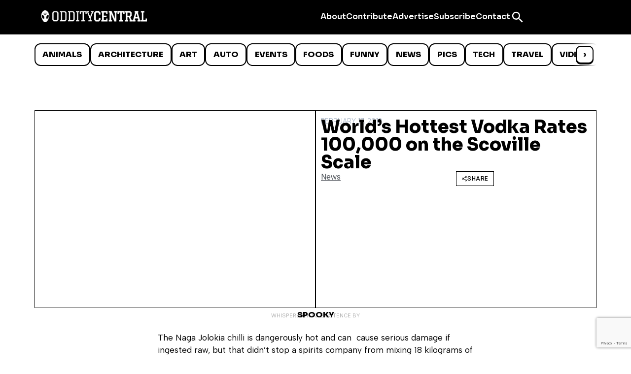

--- FILE ---
content_type: text/html; charset=utf-8
request_url: https://www.google.com/recaptcha/api2/anchor?ar=1&k=6LcBAOgoAAAAABDCEwPr8k6L_LiigBtaWlj6gVUd&co=aHR0cHM6Ly93d3cub2RkaXR5Y2VudHJhbC5jb206NDQz&hl=en&v=PoyoqOPhxBO7pBk68S4YbpHZ&size=invisible&anchor-ms=20000&execute-ms=30000&cb=kxb9y6cks9ej
body_size: 48734
content:
<!DOCTYPE HTML><html dir="ltr" lang="en"><head><meta http-equiv="Content-Type" content="text/html; charset=UTF-8">
<meta http-equiv="X-UA-Compatible" content="IE=edge">
<title>reCAPTCHA</title>
<style type="text/css">
/* cyrillic-ext */
@font-face {
  font-family: 'Roboto';
  font-style: normal;
  font-weight: 400;
  font-stretch: 100%;
  src: url(//fonts.gstatic.com/s/roboto/v48/KFO7CnqEu92Fr1ME7kSn66aGLdTylUAMa3GUBHMdazTgWw.woff2) format('woff2');
  unicode-range: U+0460-052F, U+1C80-1C8A, U+20B4, U+2DE0-2DFF, U+A640-A69F, U+FE2E-FE2F;
}
/* cyrillic */
@font-face {
  font-family: 'Roboto';
  font-style: normal;
  font-weight: 400;
  font-stretch: 100%;
  src: url(//fonts.gstatic.com/s/roboto/v48/KFO7CnqEu92Fr1ME7kSn66aGLdTylUAMa3iUBHMdazTgWw.woff2) format('woff2');
  unicode-range: U+0301, U+0400-045F, U+0490-0491, U+04B0-04B1, U+2116;
}
/* greek-ext */
@font-face {
  font-family: 'Roboto';
  font-style: normal;
  font-weight: 400;
  font-stretch: 100%;
  src: url(//fonts.gstatic.com/s/roboto/v48/KFO7CnqEu92Fr1ME7kSn66aGLdTylUAMa3CUBHMdazTgWw.woff2) format('woff2');
  unicode-range: U+1F00-1FFF;
}
/* greek */
@font-face {
  font-family: 'Roboto';
  font-style: normal;
  font-weight: 400;
  font-stretch: 100%;
  src: url(//fonts.gstatic.com/s/roboto/v48/KFO7CnqEu92Fr1ME7kSn66aGLdTylUAMa3-UBHMdazTgWw.woff2) format('woff2');
  unicode-range: U+0370-0377, U+037A-037F, U+0384-038A, U+038C, U+038E-03A1, U+03A3-03FF;
}
/* math */
@font-face {
  font-family: 'Roboto';
  font-style: normal;
  font-weight: 400;
  font-stretch: 100%;
  src: url(//fonts.gstatic.com/s/roboto/v48/KFO7CnqEu92Fr1ME7kSn66aGLdTylUAMawCUBHMdazTgWw.woff2) format('woff2');
  unicode-range: U+0302-0303, U+0305, U+0307-0308, U+0310, U+0312, U+0315, U+031A, U+0326-0327, U+032C, U+032F-0330, U+0332-0333, U+0338, U+033A, U+0346, U+034D, U+0391-03A1, U+03A3-03A9, U+03B1-03C9, U+03D1, U+03D5-03D6, U+03F0-03F1, U+03F4-03F5, U+2016-2017, U+2034-2038, U+203C, U+2040, U+2043, U+2047, U+2050, U+2057, U+205F, U+2070-2071, U+2074-208E, U+2090-209C, U+20D0-20DC, U+20E1, U+20E5-20EF, U+2100-2112, U+2114-2115, U+2117-2121, U+2123-214F, U+2190, U+2192, U+2194-21AE, U+21B0-21E5, U+21F1-21F2, U+21F4-2211, U+2213-2214, U+2216-22FF, U+2308-230B, U+2310, U+2319, U+231C-2321, U+2336-237A, U+237C, U+2395, U+239B-23B7, U+23D0, U+23DC-23E1, U+2474-2475, U+25AF, U+25B3, U+25B7, U+25BD, U+25C1, U+25CA, U+25CC, U+25FB, U+266D-266F, U+27C0-27FF, U+2900-2AFF, U+2B0E-2B11, U+2B30-2B4C, U+2BFE, U+3030, U+FF5B, U+FF5D, U+1D400-1D7FF, U+1EE00-1EEFF;
}
/* symbols */
@font-face {
  font-family: 'Roboto';
  font-style: normal;
  font-weight: 400;
  font-stretch: 100%;
  src: url(//fonts.gstatic.com/s/roboto/v48/KFO7CnqEu92Fr1ME7kSn66aGLdTylUAMaxKUBHMdazTgWw.woff2) format('woff2');
  unicode-range: U+0001-000C, U+000E-001F, U+007F-009F, U+20DD-20E0, U+20E2-20E4, U+2150-218F, U+2190, U+2192, U+2194-2199, U+21AF, U+21E6-21F0, U+21F3, U+2218-2219, U+2299, U+22C4-22C6, U+2300-243F, U+2440-244A, U+2460-24FF, U+25A0-27BF, U+2800-28FF, U+2921-2922, U+2981, U+29BF, U+29EB, U+2B00-2BFF, U+4DC0-4DFF, U+FFF9-FFFB, U+10140-1018E, U+10190-1019C, U+101A0, U+101D0-101FD, U+102E0-102FB, U+10E60-10E7E, U+1D2C0-1D2D3, U+1D2E0-1D37F, U+1F000-1F0FF, U+1F100-1F1AD, U+1F1E6-1F1FF, U+1F30D-1F30F, U+1F315, U+1F31C, U+1F31E, U+1F320-1F32C, U+1F336, U+1F378, U+1F37D, U+1F382, U+1F393-1F39F, U+1F3A7-1F3A8, U+1F3AC-1F3AF, U+1F3C2, U+1F3C4-1F3C6, U+1F3CA-1F3CE, U+1F3D4-1F3E0, U+1F3ED, U+1F3F1-1F3F3, U+1F3F5-1F3F7, U+1F408, U+1F415, U+1F41F, U+1F426, U+1F43F, U+1F441-1F442, U+1F444, U+1F446-1F449, U+1F44C-1F44E, U+1F453, U+1F46A, U+1F47D, U+1F4A3, U+1F4B0, U+1F4B3, U+1F4B9, U+1F4BB, U+1F4BF, U+1F4C8-1F4CB, U+1F4D6, U+1F4DA, U+1F4DF, U+1F4E3-1F4E6, U+1F4EA-1F4ED, U+1F4F7, U+1F4F9-1F4FB, U+1F4FD-1F4FE, U+1F503, U+1F507-1F50B, U+1F50D, U+1F512-1F513, U+1F53E-1F54A, U+1F54F-1F5FA, U+1F610, U+1F650-1F67F, U+1F687, U+1F68D, U+1F691, U+1F694, U+1F698, U+1F6AD, U+1F6B2, U+1F6B9-1F6BA, U+1F6BC, U+1F6C6-1F6CF, U+1F6D3-1F6D7, U+1F6E0-1F6EA, U+1F6F0-1F6F3, U+1F6F7-1F6FC, U+1F700-1F7FF, U+1F800-1F80B, U+1F810-1F847, U+1F850-1F859, U+1F860-1F887, U+1F890-1F8AD, U+1F8B0-1F8BB, U+1F8C0-1F8C1, U+1F900-1F90B, U+1F93B, U+1F946, U+1F984, U+1F996, U+1F9E9, U+1FA00-1FA6F, U+1FA70-1FA7C, U+1FA80-1FA89, U+1FA8F-1FAC6, U+1FACE-1FADC, U+1FADF-1FAE9, U+1FAF0-1FAF8, U+1FB00-1FBFF;
}
/* vietnamese */
@font-face {
  font-family: 'Roboto';
  font-style: normal;
  font-weight: 400;
  font-stretch: 100%;
  src: url(//fonts.gstatic.com/s/roboto/v48/KFO7CnqEu92Fr1ME7kSn66aGLdTylUAMa3OUBHMdazTgWw.woff2) format('woff2');
  unicode-range: U+0102-0103, U+0110-0111, U+0128-0129, U+0168-0169, U+01A0-01A1, U+01AF-01B0, U+0300-0301, U+0303-0304, U+0308-0309, U+0323, U+0329, U+1EA0-1EF9, U+20AB;
}
/* latin-ext */
@font-face {
  font-family: 'Roboto';
  font-style: normal;
  font-weight: 400;
  font-stretch: 100%;
  src: url(//fonts.gstatic.com/s/roboto/v48/KFO7CnqEu92Fr1ME7kSn66aGLdTylUAMa3KUBHMdazTgWw.woff2) format('woff2');
  unicode-range: U+0100-02BA, U+02BD-02C5, U+02C7-02CC, U+02CE-02D7, U+02DD-02FF, U+0304, U+0308, U+0329, U+1D00-1DBF, U+1E00-1E9F, U+1EF2-1EFF, U+2020, U+20A0-20AB, U+20AD-20C0, U+2113, U+2C60-2C7F, U+A720-A7FF;
}
/* latin */
@font-face {
  font-family: 'Roboto';
  font-style: normal;
  font-weight: 400;
  font-stretch: 100%;
  src: url(//fonts.gstatic.com/s/roboto/v48/KFO7CnqEu92Fr1ME7kSn66aGLdTylUAMa3yUBHMdazQ.woff2) format('woff2');
  unicode-range: U+0000-00FF, U+0131, U+0152-0153, U+02BB-02BC, U+02C6, U+02DA, U+02DC, U+0304, U+0308, U+0329, U+2000-206F, U+20AC, U+2122, U+2191, U+2193, U+2212, U+2215, U+FEFF, U+FFFD;
}
/* cyrillic-ext */
@font-face {
  font-family: 'Roboto';
  font-style: normal;
  font-weight: 500;
  font-stretch: 100%;
  src: url(//fonts.gstatic.com/s/roboto/v48/KFO7CnqEu92Fr1ME7kSn66aGLdTylUAMa3GUBHMdazTgWw.woff2) format('woff2');
  unicode-range: U+0460-052F, U+1C80-1C8A, U+20B4, U+2DE0-2DFF, U+A640-A69F, U+FE2E-FE2F;
}
/* cyrillic */
@font-face {
  font-family: 'Roboto';
  font-style: normal;
  font-weight: 500;
  font-stretch: 100%;
  src: url(//fonts.gstatic.com/s/roboto/v48/KFO7CnqEu92Fr1ME7kSn66aGLdTylUAMa3iUBHMdazTgWw.woff2) format('woff2');
  unicode-range: U+0301, U+0400-045F, U+0490-0491, U+04B0-04B1, U+2116;
}
/* greek-ext */
@font-face {
  font-family: 'Roboto';
  font-style: normal;
  font-weight: 500;
  font-stretch: 100%;
  src: url(//fonts.gstatic.com/s/roboto/v48/KFO7CnqEu92Fr1ME7kSn66aGLdTylUAMa3CUBHMdazTgWw.woff2) format('woff2');
  unicode-range: U+1F00-1FFF;
}
/* greek */
@font-face {
  font-family: 'Roboto';
  font-style: normal;
  font-weight: 500;
  font-stretch: 100%;
  src: url(//fonts.gstatic.com/s/roboto/v48/KFO7CnqEu92Fr1ME7kSn66aGLdTylUAMa3-UBHMdazTgWw.woff2) format('woff2');
  unicode-range: U+0370-0377, U+037A-037F, U+0384-038A, U+038C, U+038E-03A1, U+03A3-03FF;
}
/* math */
@font-face {
  font-family: 'Roboto';
  font-style: normal;
  font-weight: 500;
  font-stretch: 100%;
  src: url(//fonts.gstatic.com/s/roboto/v48/KFO7CnqEu92Fr1ME7kSn66aGLdTylUAMawCUBHMdazTgWw.woff2) format('woff2');
  unicode-range: U+0302-0303, U+0305, U+0307-0308, U+0310, U+0312, U+0315, U+031A, U+0326-0327, U+032C, U+032F-0330, U+0332-0333, U+0338, U+033A, U+0346, U+034D, U+0391-03A1, U+03A3-03A9, U+03B1-03C9, U+03D1, U+03D5-03D6, U+03F0-03F1, U+03F4-03F5, U+2016-2017, U+2034-2038, U+203C, U+2040, U+2043, U+2047, U+2050, U+2057, U+205F, U+2070-2071, U+2074-208E, U+2090-209C, U+20D0-20DC, U+20E1, U+20E5-20EF, U+2100-2112, U+2114-2115, U+2117-2121, U+2123-214F, U+2190, U+2192, U+2194-21AE, U+21B0-21E5, U+21F1-21F2, U+21F4-2211, U+2213-2214, U+2216-22FF, U+2308-230B, U+2310, U+2319, U+231C-2321, U+2336-237A, U+237C, U+2395, U+239B-23B7, U+23D0, U+23DC-23E1, U+2474-2475, U+25AF, U+25B3, U+25B7, U+25BD, U+25C1, U+25CA, U+25CC, U+25FB, U+266D-266F, U+27C0-27FF, U+2900-2AFF, U+2B0E-2B11, U+2B30-2B4C, U+2BFE, U+3030, U+FF5B, U+FF5D, U+1D400-1D7FF, U+1EE00-1EEFF;
}
/* symbols */
@font-face {
  font-family: 'Roboto';
  font-style: normal;
  font-weight: 500;
  font-stretch: 100%;
  src: url(//fonts.gstatic.com/s/roboto/v48/KFO7CnqEu92Fr1ME7kSn66aGLdTylUAMaxKUBHMdazTgWw.woff2) format('woff2');
  unicode-range: U+0001-000C, U+000E-001F, U+007F-009F, U+20DD-20E0, U+20E2-20E4, U+2150-218F, U+2190, U+2192, U+2194-2199, U+21AF, U+21E6-21F0, U+21F3, U+2218-2219, U+2299, U+22C4-22C6, U+2300-243F, U+2440-244A, U+2460-24FF, U+25A0-27BF, U+2800-28FF, U+2921-2922, U+2981, U+29BF, U+29EB, U+2B00-2BFF, U+4DC0-4DFF, U+FFF9-FFFB, U+10140-1018E, U+10190-1019C, U+101A0, U+101D0-101FD, U+102E0-102FB, U+10E60-10E7E, U+1D2C0-1D2D3, U+1D2E0-1D37F, U+1F000-1F0FF, U+1F100-1F1AD, U+1F1E6-1F1FF, U+1F30D-1F30F, U+1F315, U+1F31C, U+1F31E, U+1F320-1F32C, U+1F336, U+1F378, U+1F37D, U+1F382, U+1F393-1F39F, U+1F3A7-1F3A8, U+1F3AC-1F3AF, U+1F3C2, U+1F3C4-1F3C6, U+1F3CA-1F3CE, U+1F3D4-1F3E0, U+1F3ED, U+1F3F1-1F3F3, U+1F3F5-1F3F7, U+1F408, U+1F415, U+1F41F, U+1F426, U+1F43F, U+1F441-1F442, U+1F444, U+1F446-1F449, U+1F44C-1F44E, U+1F453, U+1F46A, U+1F47D, U+1F4A3, U+1F4B0, U+1F4B3, U+1F4B9, U+1F4BB, U+1F4BF, U+1F4C8-1F4CB, U+1F4D6, U+1F4DA, U+1F4DF, U+1F4E3-1F4E6, U+1F4EA-1F4ED, U+1F4F7, U+1F4F9-1F4FB, U+1F4FD-1F4FE, U+1F503, U+1F507-1F50B, U+1F50D, U+1F512-1F513, U+1F53E-1F54A, U+1F54F-1F5FA, U+1F610, U+1F650-1F67F, U+1F687, U+1F68D, U+1F691, U+1F694, U+1F698, U+1F6AD, U+1F6B2, U+1F6B9-1F6BA, U+1F6BC, U+1F6C6-1F6CF, U+1F6D3-1F6D7, U+1F6E0-1F6EA, U+1F6F0-1F6F3, U+1F6F7-1F6FC, U+1F700-1F7FF, U+1F800-1F80B, U+1F810-1F847, U+1F850-1F859, U+1F860-1F887, U+1F890-1F8AD, U+1F8B0-1F8BB, U+1F8C0-1F8C1, U+1F900-1F90B, U+1F93B, U+1F946, U+1F984, U+1F996, U+1F9E9, U+1FA00-1FA6F, U+1FA70-1FA7C, U+1FA80-1FA89, U+1FA8F-1FAC6, U+1FACE-1FADC, U+1FADF-1FAE9, U+1FAF0-1FAF8, U+1FB00-1FBFF;
}
/* vietnamese */
@font-face {
  font-family: 'Roboto';
  font-style: normal;
  font-weight: 500;
  font-stretch: 100%;
  src: url(//fonts.gstatic.com/s/roboto/v48/KFO7CnqEu92Fr1ME7kSn66aGLdTylUAMa3OUBHMdazTgWw.woff2) format('woff2');
  unicode-range: U+0102-0103, U+0110-0111, U+0128-0129, U+0168-0169, U+01A0-01A1, U+01AF-01B0, U+0300-0301, U+0303-0304, U+0308-0309, U+0323, U+0329, U+1EA0-1EF9, U+20AB;
}
/* latin-ext */
@font-face {
  font-family: 'Roboto';
  font-style: normal;
  font-weight: 500;
  font-stretch: 100%;
  src: url(//fonts.gstatic.com/s/roboto/v48/KFO7CnqEu92Fr1ME7kSn66aGLdTylUAMa3KUBHMdazTgWw.woff2) format('woff2');
  unicode-range: U+0100-02BA, U+02BD-02C5, U+02C7-02CC, U+02CE-02D7, U+02DD-02FF, U+0304, U+0308, U+0329, U+1D00-1DBF, U+1E00-1E9F, U+1EF2-1EFF, U+2020, U+20A0-20AB, U+20AD-20C0, U+2113, U+2C60-2C7F, U+A720-A7FF;
}
/* latin */
@font-face {
  font-family: 'Roboto';
  font-style: normal;
  font-weight: 500;
  font-stretch: 100%;
  src: url(//fonts.gstatic.com/s/roboto/v48/KFO7CnqEu92Fr1ME7kSn66aGLdTylUAMa3yUBHMdazQ.woff2) format('woff2');
  unicode-range: U+0000-00FF, U+0131, U+0152-0153, U+02BB-02BC, U+02C6, U+02DA, U+02DC, U+0304, U+0308, U+0329, U+2000-206F, U+20AC, U+2122, U+2191, U+2193, U+2212, U+2215, U+FEFF, U+FFFD;
}
/* cyrillic-ext */
@font-face {
  font-family: 'Roboto';
  font-style: normal;
  font-weight: 900;
  font-stretch: 100%;
  src: url(//fonts.gstatic.com/s/roboto/v48/KFO7CnqEu92Fr1ME7kSn66aGLdTylUAMa3GUBHMdazTgWw.woff2) format('woff2');
  unicode-range: U+0460-052F, U+1C80-1C8A, U+20B4, U+2DE0-2DFF, U+A640-A69F, U+FE2E-FE2F;
}
/* cyrillic */
@font-face {
  font-family: 'Roboto';
  font-style: normal;
  font-weight: 900;
  font-stretch: 100%;
  src: url(//fonts.gstatic.com/s/roboto/v48/KFO7CnqEu92Fr1ME7kSn66aGLdTylUAMa3iUBHMdazTgWw.woff2) format('woff2');
  unicode-range: U+0301, U+0400-045F, U+0490-0491, U+04B0-04B1, U+2116;
}
/* greek-ext */
@font-face {
  font-family: 'Roboto';
  font-style: normal;
  font-weight: 900;
  font-stretch: 100%;
  src: url(//fonts.gstatic.com/s/roboto/v48/KFO7CnqEu92Fr1ME7kSn66aGLdTylUAMa3CUBHMdazTgWw.woff2) format('woff2');
  unicode-range: U+1F00-1FFF;
}
/* greek */
@font-face {
  font-family: 'Roboto';
  font-style: normal;
  font-weight: 900;
  font-stretch: 100%;
  src: url(//fonts.gstatic.com/s/roboto/v48/KFO7CnqEu92Fr1ME7kSn66aGLdTylUAMa3-UBHMdazTgWw.woff2) format('woff2');
  unicode-range: U+0370-0377, U+037A-037F, U+0384-038A, U+038C, U+038E-03A1, U+03A3-03FF;
}
/* math */
@font-face {
  font-family: 'Roboto';
  font-style: normal;
  font-weight: 900;
  font-stretch: 100%;
  src: url(//fonts.gstatic.com/s/roboto/v48/KFO7CnqEu92Fr1ME7kSn66aGLdTylUAMawCUBHMdazTgWw.woff2) format('woff2');
  unicode-range: U+0302-0303, U+0305, U+0307-0308, U+0310, U+0312, U+0315, U+031A, U+0326-0327, U+032C, U+032F-0330, U+0332-0333, U+0338, U+033A, U+0346, U+034D, U+0391-03A1, U+03A3-03A9, U+03B1-03C9, U+03D1, U+03D5-03D6, U+03F0-03F1, U+03F4-03F5, U+2016-2017, U+2034-2038, U+203C, U+2040, U+2043, U+2047, U+2050, U+2057, U+205F, U+2070-2071, U+2074-208E, U+2090-209C, U+20D0-20DC, U+20E1, U+20E5-20EF, U+2100-2112, U+2114-2115, U+2117-2121, U+2123-214F, U+2190, U+2192, U+2194-21AE, U+21B0-21E5, U+21F1-21F2, U+21F4-2211, U+2213-2214, U+2216-22FF, U+2308-230B, U+2310, U+2319, U+231C-2321, U+2336-237A, U+237C, U+2395, U+239B-23B7, U+23D0, U+23DC-23E1, U+2474-2475, U+25AF, U+25B3, U+25B7, U+25BD, U+25C1, U+25CA, U+25CC, U+25FB, U+266D-266F, U+27C0-27FF, U+2900-2AFF, U+2B0E-2B11, U+2B30-2B4C, U+2BFE, U+3030, U+FF5B, U+FF5D, U+1D400-1D7FF, U+1EE00-1EEFF;
}
/* symbols */
@font-face {
  font-family: 'Roboto';
  font-style: normal;
  font-weight: 900;
  font-stretch: 100%;
  src: url(//fonts.gstatic.com/s/roboto/v48/KFO7CnqEu92Fr1ME7kSn66aGLdTylUAMaxKUBHMdazTgWw.woff2) format('woff2');
  unicode-range: U+0001-000C, U+000E-001F, U+007F-009F, U+20DD-20E0, U+20E2-20E4, U+2150-218F, U+2190, U+2192, U+2194-2199, U+21AF, U+21E6-21F0, U+21F3, U+2218-2219, U+2299, U+22C4-22C6, U+2300-243F, U+2440-244A, U+2460-24FF, U+25A0-27BF, U+2800-28FF, U+2921-2922, U+2981, U+29BF, U+29EB, U+2B00-2BFF, U+4DC0-4DFF, U+FFF9-FFFB, U+10140-1018E, U+10190-1019C, U+101A0, U+101D0-101FD, U+102E0-102FB, U+10E60-10E7E, U+1D2C0-1D2D3, U+1D2E0-1D37F, U+1F000-1F0FF, U+1F100-1F1AD, U+1F1E6-1F1FF, U+1F30D-1F30F, U+1F315, U+1F31C, U+1F31E, U+1F320-1F32C, U+1F336, U+1F378, U+1F37D, U+1F382, U+1F393-1F39F, U+1F3A7-1F3A8, U+1F3AC-1F3AF, U+1F3C2, U+1F3C4-1F3C6, U+1F3CA-1F3CE, U+1F3D4-1F3E0, U+1F3ED, U+1F3F1-1F3F3, U+1F3F5-1F3F7, U+1F408, U+1F415, U+1F41F, U+1F426, U+1F43F, U+1F441-1F442, U+1F444, U+1F446-1F449, U+1F44C-1F44E, U+1F453, U+1F46A, U+1F47D, U+1F4A3, U+1F4B0, U+1F4B3, U+1F4B9, U+1F4BB, U+1F4BF, U+1F4C8-1F4CB, U+1F4D6, U+1F4DA, U+1F4DF, U+1F4E3-1F4E6, U+1F4EA-1F4ED, U+1F4F7, U+1F4F9-1F4FB, U+1F4FD-1F4FE, U+1F503, U+1F507-1F50B, U+1F50D, U+1F512-1F513, U+1F53E-1F54A, U+1F54F-1F5FA, U+1F610, U+1F650-1F67F, U+1F687, U+1F68D, U+1F691, U+1F694, U+1F698, U+1F6AD, U+1F6B2, U+1F6B9-1F6BA, U+1F6BC, U+1F6C6-1F6CF, U+1F6D3-1F6D7, U+1F6E0-1F6EA, U+1F6F0-1F6F3, U+1F6F7-1F6FC, U+1F700-1F7FF, U+1F800-1F80B, U+1F810-1F847, U+1F850-1F859, U+1F860-1F887, U+1F890-1F8AD, U+1F8B0-1F8BB, U+1F8C0-1F8C1, U+1F900-1F90B, U+1F93B, U+1F946, U+1F984, U+1F996, U+1F9E9, U+1FA00-1FA6F, U+1FA70-1FA7C, U+1FA80-1FA89, U+1FA8F-1FAC6, U+1FACE-1FADC, U+1FADF-1FAE9, U+1FAF0-1FAF8, U+1FB00-1FBFF;
}
/* vietnamese */
@font-face {
  font-family: 'Roboto';
  font-style: normal;
  font-weight: 900;
  font-stretch: 100%;
  src: url(//fonts.gstatic.com/s/roboto/v48/KFO7CnqEu92Fr1ME7kSn66aGLdTylUAMa3OUBHMdazTgWw.woff2) format('woff2');
  unicode-range: U+0102-0103, U+0110-0111, U+0128-0129, U+0168-0169, U+01A0-01A1, U+01AF-01B0, U+0300-0301, U+0303-0304, U+0308-0309, U+0323, U+0329, U+1EA0-1EF9, U+20AB;
}
/* latin-ext */
@font-face {
  font-family: 'Roboto';
  font-style: normal;
  font-weight: 900;
  font-stretch: 100%;
  src: url(//fonts.gstatic.com/s/roboto/v48/KFO7CnqEu92Fr1ME7kSn66aGLdTylUAMa3KUBHMdazTgWw.woff2) format('woff2');
  unicode-range: U+0100-02BA, U+02BD-02C5, U+02C7-02CC, U+02CE-02D7, U+02DD-02FF, U+0304, U+0308, U+0329, U+1D00-1DBF, U+1E00-1E9F, U+1EF2-1EFF, U+2020, U+20A0-20AB, U+20AD-20C0, U+2113, U+2C60-2C7F, U+A720-A7FF;
}
/* latin */
@font-face {
  font-family: 'Roboto';
  font-style: normal;
  font-weight: 900;
  font-stretch: 100%;
  src: url(//fonts.gstatic.com/s/roboto/v48/KFO7CnqEu92Fr1ME7kSn66aGLdTylUAMa3yUBHMdazQ.woff2) format('woff2');
  unicode-range: U+0000-00FF, U+0131, U+0152-0153, U+02BB-02BC, U+02C6, U+02DA, U+02DC, U+0304, U+0308, U+0329, U+2000-206F, U+20AC, U+2122, U+2191, U+2193, U+2212, U+2215, U+FEFF, U+FFFD;
}

</style>
<link rel="stylesheet" type="text/css" href="https://www.gstatic.com/recaptcha/releases/PoyoqOPhxBO7pBk68S4YbpHZ/styles__ltr.css">
<script nonce="_foNd4H_Zk4PmzZXkOVjiA" type="text/javascript">window['__recaptcha_api'] = 'https://www.google.com/recaptcha/api2/';</script>
<script type="text/javascript" src="https://www.gstatic.com/recaptcha/releases/PoyoqOPhxBO7pBk68S4YbpHZ/recaptcha__en.js" nonce="_foNd4H_Zk4PmzZXkOVjiA">
      
    </script></head>
<body><div id="rc-anchor-alert" class="rc-anchor-alert"></div>
<input type="hidden" id="recaptcha-token" value="[base64]">
<script type="text/javascript" nonce="_foNd4H_Zk4PmzZXkOVjiA">
      recaptcha.anchor.Main.init("[\x22ainput\x22,[\x22bgdata\x22,\x22\x22,\[base64]/[base64]/[base64]/[base64]/cjw8ejpyPj4+eil9Y2F0Y2gobCl7dGhyb3cgbDt9fSxIPWZ1bmN0aW9uKHcsdCx6KXtpZih3PT0xOTR8fHc9PTIwOCl0LnZbd10/dC52W3ddLmNvbmNhdCh6KTp0LnZbd109b2Yoeix0KTtlbHNle2lmKHQuYkImJnchPTMxNylyZXR1cm47dz09NjZ8fHc9PTEyMnx8dz09NDcwfHx3PT00NHx8dz09NDE2fHx3PT0zOTd8fHc9PTQyMXx8dz09Njh8fHc9PTcwfHx3PT0xODQ/[base64]/[base64]/[base64]/bmV3IGRbVl0oSlswXSk6cD09Mj9uZXcgZFtWXShKWzBdLEpbMV0pOnA9PTM/bmV3IGRbVl0oSlswXSxKWzFdLEpbMl0pOnA9PTQ/[base64]/[base64]/[base64]/[base64]\x22,\[base64]\\u003d\\u003d\x22,\x22IsKEED8uw5DCunNJwr4vwq9UO1dNQn3DkMOlwol1Vzhzw5vCuAHDrATDkRgLMFVKAw4RwoBlw7PCqsOcwrvCu8Kra8Ofw7MFwqkjwoUBwqPDgcO9wozDssKZMMKJLio7T2B2UcOEw4liw4cywoMXwoTCkzITSEJaV8K/H8KlcGjCnMOWQGBkwoHChMOzwrLCkmfDi3fCisOVwr/CpMKVw6gbwo3Dn8Odw4TCrgtIJsKOwqbDjsKbw4IkbcONw4PClcOvwp49AMOEDDzCp3UswrzCt8O9CFvDqwZiw7x/[base64]/DlcOoUcO3w7/DgQnChcO3wr0iCsOIBCrCgsOKMHhwN8Osw7rCiTzDqcOEFH0IwofDqkzCj8OIwqzDh8OlYQbDhsKHwqDCrEjCkEIMw5/DscK3wqoZw7kKwrzCrMKjwqbDvWjDoMKNwonDrlhlwrhew5U1w4nDlMK7XsKRw7IQPMOcXcK0TB/[base64]/CrcORFHwGw480UxJeQsKuwpzCqFRzC8Oow6jCvMK4wo/DpgXChMOPw4HDhMOsR8OywpXDisOXKsKOwpXDlcOjw5A6R8Oxwrwmw67CkDx8wpocw4sqwo4hSC/CmSNbw7oQcMOPZcOrY8KFw49kDcKMfMK7w5rCg8Ojb8Kdw6XCkDopfgfCgmnDiz/CtMKFwpFrwqk2wpEtKcKpwqJ0w7JTHUTCscOgwrPCrcOgwofDm8OnwrvDmWTCisKBw5Vcw6Qew67DmHDChynCgC00dcO2w6xTw7DDmizDo3LCkTUucmnDuH/DgEUhw5ICcW7CmMOzw5rDmsOEwpE2KsOxLcOHD8O4W8KRwqMCw5ALH8Obw7wNwqvDoX8pI8OnTMO2L8K0OivCmMKEZjTCncKRwqzCl0HCqmkmdsOVwpfDnzEEWh9Zwp7CmcOqwp0owpYUwpjCpT4Lw4/DlsOswoYkIlvDsMKxG097O2/DpsKCw7gqw4FcO8KpbUHCrEIifcK8w7rDjUt1CEA8w57CoiVOwqMUwqrCtETDv3NEF8KOZGjCncKxwoEIegnDshLChwtnwrzDkMK/ccOsw65ew7/Cr8OzFFlxL8O7w57CgsKRccO5QhDDrGYoRMKRw4fCvhJhw799wqYnX2zDpcOgdivDvlAhf8O5w5MDRVDDpWnDpsO9w5bDviXChsKawpVjworDviRXDUkRFXpNw7c5w6nCpkfCvyzDj2Jew698KmQhOhjDk8OuPsOXw5kjNyp/SzfDm8KLbU99cEE3JsOnSsKHPhpMbzrCnsOta8KPGW1cYCp4UDYqw7fCiCEiHcKHwr3CmR/Ctj5sw6k/woE/MHAqw4jCrEfCs3vDvsK7woJrwpdLI8OywqobwrvCpMK9GnLDlcOtasKJK8Kkw7LDh8OXw5fCjRPDqC5PJS/Cji1YWGfCpcOYw740wrPDu8KPwozChSoLwrgcHATDuGENw4TDtGDDukF5wqLDmVrDhSTDnsK9w6QdOsOUKMKHw7rDg8KQb0glw4bDrcOYdAlHasOvNjHDiDRXw5TDhUIBUsOLwoALMALDrn0tw73CicOOw5Mvw6FXw7/CpsOtw715K2bDqxpCwpExw5jCnMObacK/[base64]/DnQ0vwrHDjcO6Z8KYwoEdTcO/aMK6EMOyQsOxw47DmkHDgMKaGMKhXyPCjAnDsEYLwqxcw7jDnFnCilLCncKzfcO9SxXDjcOEC8K/esOpGC7CtMOawr7DkXlbL8OuOMKaw6zDpiTDrcOHwpvCpsKJZsKKw67CgMOAw4TDnjA4MsKFf8OCAC4tbsOJah/DuyXDpcKKWMKXbMKOwpzCpcKJGQfCtsKSwqHCkxJkw73Cn18ZdsOyeSBfwqPDuCPDr8KMw5DCgMOcw4QNBMOvwqfCq8KABcOGwoocwr3DqsK/wqzCpMKFKTU1wppuWknDjHXCmE3CpgPDn3vDs8OzYAAnw6nChErDtGRzdzHCmcOOBcODworClMKBEsO8w5/DnMOrw7djfGk4YnceYCkLw7PDn8OwwrLDtEcMVCIIwqbCoAhSTMO+XUxKVsOaDHcJegXCq8OYw70hHXjDjGjDs0DClMO7c8OWw4k+UcOuw67DskHCiQDCuCbDgsK/[base64]/[base64]/w6YDKcKtOxLCjBHCg1hYw7HCgsOfNMKGSlxzwoFzwqbCigsfTg8ie3djwrjCkMOTLMOIwrDDjsKKPgF6NTF4S3vDtyLCn8OYc3/Dl8OXCsKpFsOsw5cawqcnwqbCqxo+DMOKw7IMSsO5woPCrsOaMMKyfSjCs8O/CwTCu8K/[base64]/CusKowqF0wqVdwq3DuF/CnhfCnMO6W8O9wpsQYShbd8O6OMKvbiNxQ3NFcsOxL8OjTMO/w7B0K1hQwqnCq8OZUcOuT8O6w4jDrcOhw5zCqxTDoXIhZcOYY8KgP8O3KcOZBcKDw745wrhfwqzDnMOrOWhie8K7w7rCrXfDqX13PsK9OjcATG/CnWUFMxTDiWTDiMOLw4jCr3JSwozDoWUpRltoV8Kvwpsyw48Hw6h6KTLCjV8owo5wVkPCvDTDpR7DrMK8w6bCtgRVK8OrwqXDocORU34STF9rwpIzZ8O/[base64]/DkELCql9rw7cWw7BXw4o/wrYxw4XDmMObTMKjC8KlwonCnMOCwoxaTMOxOATCucKMwoXCt8Kkwok8NWbCpnrDqMOlKAkcw4HDusK1EA3Djw/[base64]/[base64]/[base64]/[base64]/wqnDpMKXBBgDdF/DhH8swp1VPMOne8K3wqZwwoUZw6nCkMOFE8OswqZqwpDCtsO6wpkiwpvCkk3Dr8OOEF9xwrTCpE04I8KAZ8OOw53CscOgw6TDhXrCvcKYelE9w4TCoWrCp2TDh0/[base64]/CrHscwqhuw5QGw6Msw4w4w4/CqsKnw5AgecOSCwHDgsKwwrhDwobDhFfCnMOiw6IBY2hIw4XDvsK0w5l4MzBJwqjCtnjCp8Kse8KFw6LDsFZbwpM/w58dwqDCqcKdw5VcLXLDlTXDoivChsKOWMK2woAPw4XDg8OxJw/CqznDnmXCk23DocK5dsOxKcKdLnLCv8K6w63CmMKKcsKEwqvDq8OFfMKTHcK1ecONw59tR8ODGMO8w4PCksKfwrwGwqpHwpE3w7kfwrbDqMOew47Ch8K2SjsiGAJPcmpPwp8Kw4nCq8Opw5PCombCqsO/[base64]/DocObw7AZw7DCmsKLw6cewqPClMO4w6Usw6XCiXU1wojCrsKNw4xZw4QSwrEkF8OndhTDiy3DtMKlwp1EwpTDi8O8C1vCtsKCw6rCmQlKaMKfw6orw6vCs8KmVcOsPD/CuzzCgiXDn349QcKJfi/Cn8KhwpJewoYzRsKmwoPCpx3DmcOnJGXCsCY/DMKJVsKePUDCpB7CvE7Dq1psZMKmwr/[base64]/wp8yX8KnwrnCusOIw4/DlsKFw6nDqDnDg8KUwqxnwrBhw5IBU8OqUMOMwoNvLsOdw6bDnMOjwq07EQVlXCDDphTCjEvDkBbDilQXVsKnYMOLNcKoYzZTwo8TIjXCtirCgsO2H8Kow6zDsjhNwqR/OcOcAsOEwqB+esK4TMKuMRlBw7V4cTlFUMKJw7bDgRfCtQxWw7bDlsOCScOBw6LDqgTCi8KTUMOwNhdMGsOVWTZjw74Gwrw/wpUuw7YAwoBoWsKrw7s5w7LDusKPwqV9wpzCpF8GQ8OgLMOTA8OJw6fDt3wEdMK3bMKsW2rCkn3Du3PCtVsqTXDCrncbw6XDk3vCjF0RecKzw63DqsOZw5PDvhtpJMOgFXI5w4pBwrPDtxTCqMKyw7Ftw5/[base64]/CiMOfwrQCw4fDp1fCkcKMwrzDoDscTsOTwqXDjU5bwp9YKcOOwqQuOMO/[base64]/CuGHDqwVYEMKswqPCizjCnHk5Q1TDqCw0w4fDgcO+DEclw69kwpcqwpbDsMOPw7spwp0zw6nDosO/OcK2dcOlO8KvwpzCg8O0wotjZMKteGx9wprCjsK+MgYiOXVNX2ZZw7/Com8mMS8kdD/CggrDolDChlELw7HDqx89wpXCvAvCg8Kdw6E+fVI2EMK8D3/DlcKKwo0LSATCq1wNwp3Cl8KGS8OiZnfDmQRPw6BHwpt9KsOBYcKJwrjCsMOhw4ZlMS0Ha0LDkUfCvDnDjcK5w6s3QcKwwoDDrnkoNnjDv0LDjsK5w7/[base64]/DssO9w6EwwpjCvkcJw6Mcw6URZnLCosOLM8OAAsO3DcKpdcKcCkNQN1x2CSjDucOyw7HCm0V4woZmwrPDlMOXXMKFwqnCnHJCwol/U07DoiLDhh0Ew7ImJg/DrTYkwqBKw7wMOsKBYHhrw68sOMKvHGwcw5xvw4bCq0olw55Tw41vw4bDswJRCTJPOsKoFMKzNcK3X2gMWcOEwq/CtMO/[base64]/BTMKMsO5w7bCqmsNKhrDlBHCjcODwqFtw7bDmDTDicORWsOIwrHCrMO0w4xDwoNww5LDg8OIwo1rwqEuworDscOHb8OYfcOwSgpNcMK7w6LCtMOeEcKRw5fCiFTDjsKUTCXDgcO6DTdbwrp+IcOSRcOJAMObNsKOw7vDsC5Fwptgw6cUw7QMw4TCh8K/wrDDklzDjVbDoXwBY8OsNMOAwrRiw4HDtxHDusO7cMOWw4caTDg6w4g9wq0kc8Kew54IJg0Ww5fCgnY8TcOHE2fCph55wpI4d23Dq8KPVsOsw7vCt2NVw7nCocKUUSLDp1BMw50vGsKSecOrWk9JJMKuw5TDg8OqYyB9Rk0kwq/CsHbCl0bDpcK1czF7XMKKRMO0w41dEsO0wrbCoyHDmBDCgG7Ch1lGw4Fpb391w6LCrcKqMB/DocOLw7PCvG1Tw4knw4rDnFHCosKSEsKAwqzDgcKYw4XCn33DhMK3wrxtElfDkcKPwr7CjDxIw5oTKQbDj31RccOSw6LCn0d6w4YsOk3Dm8KgakRYXHpXw5/CkMKyUFjDqBRbwpF9w77Cj8OtRsKQCMK4w5JSw7dsFcK8wrjCmcO+TyrCol3DsxIGw7TDhidMNcKqTiFVPlRFwobCucKzIGRLUQ/CgcKDwrV5w4jCq8OYecOUZsKqw6vCrRkWNXPCsC4UwpFsw5rClMK1BWljwpTDgEFjw7rDssO5K8OrLsOYAS8uw6vDqz7DjkHCuCMtQsKsw6YOcQ8+wrdpSjnCiDYSSsKvwq3CjBxrw5XCrxfCn8ObwpzDhDLDocKHY8KIw7nCn3bDkcOIwrjCjEfCowsCwpchwrU/EnDCkcOQw43DusOFUMO9AgXCgsOQQAQ0w4pceTXDihjCjHkVVsOGa0fDoH7ClsKIwp/CssOJbHQTwpXDssK+wqwMw7o/w5XDuRTCpsKOw6FLw65Dw4BEwpYhPsKYGhHDhsKhwrfDsMKdKcOew4/DoGhQS8Omc1HDkVROYsKtfsOPw4NceVJbwpY5wpnCscOvQ3/DkcKDNcO9MsOJw5fChyJdcsKZwpFmN13CqzPCoh/Dv8K1wqZMQELCu8K8wr7DnkJJcMO+wqbDksK9bDPDjMOpwp4lGnNRwrQSw5fDq8O7H8Otw5zCsMKHw50gw7JlwqYgwpfCmsKaT8OsMULCv8KqGRc/FS3CjTZnMHrCosK/[base64]/DnD8pXsKyA0zCsjoswrBwWUjCqsKKw5IowqzCn8KqBUERwqdSbQJewp10BsOswqF5TMO4woPChkNIwr/Cs8OiwqgsJBEnZcKaTzVbw4IyJMKkw7/[base64]/CtsOBw5vCiGTCv2p6w6DCiMKOw4ckZ0tZHsKICzvCuTPCvgo8wr3DjcOnw5bDnhrDnwNFADUZXMKTwp8mAcOlw691w4FjN8Knw4zDjsKqw7tow4nCoS4SOErCrsK7w6BhAsO8wqfDlsKAwq/CvTo6w5FEWHR4Z14Gw6hMwrtRwoxWFMKjPsOMw4LDmRsaGcOowpjDjMO9OAJcw5vCsg3DjmHCokLCocKJfFVzGcOYYsOVw6p5wqTCmVrCgsOGw6TCssOQwo4WcUsZecOvdn7Dj8O1AHs/[base64]/CucOKwp9AB8OKw6TCiMK7E8KVaz3DjcKVXSvDhhV6IcKWw4TCqMOOasOSWMKEwonDnhzDgyXCtRHChTbDgMORGBxTwpcow6jCv8OgNV7CvyDCsgA0w6vCmsKOLsOdwr8Dw6FxwqrCvsORSsOuOx/Ct8KWw57DsTnCi1TCrcKyw79mLMO4a2pCTMK0DsOdU8KLGxUCPsKMw4MIPEPDl8KMbcK5w7k9wp0qNHtBw4lqwoTDtcKBLMKuwqQywqzDpcK3w4vCjk4oRMOzwq/Dp0DCmsOew6cVw5hDwq7Cs8KIw7TCuQdMw5ZNwqMPw6zCjhTDuVZkHSZ5C8OVw74sHsO8wq/DoWfDrMKZw5BBU8K7T3/CusO1GRYjExgowrsnwoJ5QB/DuMOCdBDDhMKuCAUWwq1sVsOFwrvCkHvCtH/DjHbDiMODwpvDvsOtTsKvE3rDny4RwphNYcKgw5MTw4klMMOuP0LDrcK9asKrw5fDhMKGTR4TBsKlwrLDrWNvwrnClk/[base64]/Du3nCrMKMaMOfw58BFcOMw5/Cg20ywozCssOdRsKuw4HCuybDhnRewqA7w74Dwrt5wpkvw6BMdcK0V8Odw5fDisOPG8KGaBLDvQ8SfMOjwrDDscOnw51BS8OcBsOZwqjDpsOgTFJZwqzCv3zDssOme8OPwqXCpSzCsQlpQcOLCi57OMObw5ljwqsAwoDClcOjLzRTw63Cgm3DhMK/bTRWw5/CrmLDk8OTwrrDhVvCpRwbIh7DngwcVsKww7HCoy7CtMO9EivDqQRRNRFFXcKhR3jCtcO4wpVgwrslw6VLG8KqwqDDocOYwqrDrR/CnUUjfcOgOsONCF7CpsOXXQoCRsOKAEx/[base64]/e2wtwpkFwp47Y07DhsO7wrbCnEAhZcKsGMK4ScOfeEMSD8KcMcKSwqc4w6vChwZgGDvDjTw0CMKPMnZ9PSgVEWEVHUnCv2/DrTfDsSoKw6Uvw6ZxGMKZCnNudsKTw6/[base64]/[base64]/CnV3DkiRPw7RVPBPDisK0wpM3wqvCl37DlGRpCgN6LMOmVTUMwrZkL8O9w5ZiwoZRDBsrw4kjw4TDnsKZCsOYw67CsHXDiV0kfV/DtMOzdD5Fw5/[base64]/[base64]/ClsOEfyvDqDzCoMKpacKfMMKFJVR2cMKkw4TDpcKqwpZzQsKQw7ESAzYGXyLDlcKJwqNuwq4oAsKrw6sGV3pbJB/CujxZwrXCtMKsw7bChGFuw54/[base64]/KARGwpN0WcOJPnQ/wpzDpgTDuHpUwrJtKmXCicKAI0k8CgXDucKVwpItC8OVw5fDmcOawp/DvgUcBWvCuMK6w6HCgk44w5DDgsOpw4ABwp3DnsKHwr7ClcOvQxowwpzCuE/Cp1s9wqbCpMK8wosxDsKTw6J6GMKqwq4pMcKDwpzCi8KidcO6HsKdw7DCi1nDvcK/w5snX8O9H8KdXsO6w5XCjcOTO8OsTEzDghQgw5h1wrjDvcOnGcK2AcO/HsOpH3xCalDDqgjCo8OGAThHw7gNw6/Di1VOKgzCrR11dsOaN8Kiw7zDjMO0wrnCryLCjnLDjXFww4jCqDLCqMKqwq/CgVjDm8OqwqJ+w59cw7knw6oHai7DqRzCpnE1w6zDmHxAPsKfw6YYwo46KsKZw4LDj8OOe8KxwqfDmjLClD/CrCfDmcK/GBsLwo9KbXoowr/Duns/GV/[base64]/DmGHDlinCuSDDrMKEfToWw7vDuwBUwqHCuMOGCz7DtMOJbsKSwodpQ8KRw6hgHiXDhCnDuX3DjBh5wrBww7I5G8KFwrkSwpx9CRxUw4nCsDHDpHVuw6YjUCnCgcKcQhFawrt3bcKJRMOowobCqsKIYUs/wrkHwrp7VcO5w45uIMKFw7NqTMKlwotfesOuwo54DcKGNsKEJsKnT8KOb8KzDHLCo8K6w7JjwofDlgXCl33CnsKqwqIXW3NyJn/CkMKXwovCjQHDlcKbPcKAQi0OAMKswqVyJsOlwrsASsOXwothTMKCLcOKw6lWOMKxDcK3wqTDmGMvw7M8UzrDv03Cu8OewpTDqjheITHDv8OlwosVw4vCk8OMw4/[base64]/CgMOoBkRkwpoXwrgZWBLCoW97e8OIw6Y8wp/DpzZbwqZzQsOiZsKAwrnCicKjwp7CuFAswrNiw7vCj8Ouwr/DsGHDncOGSMKlwrjDv3ZCPm5iEQ3CqsKlwqxDw7t3woUTM8KFB8KIwobDoQvCkiUUw7NXJkDDpsKKw7dMXWxMDsKmwr4Xf8Odbk9ew78bw55gDT7CmMOhwpnCt8OoGQpCw7LDpcKQwpTDhyrDsnDCuEzCv8OOw65sw6M/wrPDvBjCnypZwrEsSgvDl8KpJAHDv8KqASXCmsOia8KzeznDscKow7TCo1Y+LMO5w5DCkAAqw7pEwqbDlCw2w6hvFAl5LsOFwot6woMKw4kJUEF/w6JtwrhOaE4KAcOSw7vDoj1Iw6hqdyxPMW3DmcOww7RuZcKAGcOfccKCLsKWwrDDlActw6fDgsOILMKmw4d1JsOFQCJiBmliwoR2w6FCEMK1dEHDiydWM8KhwpPCisK9w4gRXALCgsOfEHxFFcO/w6fChsKqw4HDpcOBworDuMOZw7DCmlBlYMK3wpE9YCIKwrzCkCPDosOVw7HDjcO4bsOowobCssKbwqPDjRtcwq8CXcO1wplewoJCwoHDssORRXHDkQnClipxwrUEP8OFw4jDgMKmWsOew7XCvsKjw61pPnrDi8KawrfCqsOLbXXDhEB/wqrDkyssw7nCo13CnFN7UFR/XsO7enc8XmvDhUDDq8OLwqjCoMOwMGLCtWXCvxUCcSvCscOSw7J4w7RRwrZHwql1dBDCjXjDk8O+b8OTPMK7Uj8+woDCp04Ww43Chl/CjMOnQcOMTQnDk8Ofwp3DtsKuw5AOw5PCrsKXwrrDslBAwql6HTDDlsKZw6bCmsKyUQ8oFyQSwrcYfcOSwo4ffMO9wq/[base64]/DpEQVbmLDpMKHTFrCmsKcw4tJwqTDvcKZEMO7JSjDtMKQf0FRJgAUT8OIYSAnw7ltWcOgw77CjF5bA27CvyXDpAsEe8KqwrxeVWkNKz3CtMKww5Q+NcK0X8OYfhtWw6ZPwrXCk3TCj8OHwoHDv8KywobDgy4sw6nCrFEYw57DpMK5XMOXw4jCh8KtI3/Dj8OHFcKVIcKAw5JcOMOsax7DmcKGFGHCm8O+wrfDnsObN8K+w7XDgl7Cm8ONCMKtwqQlXS3Dg8O9D8OtwrVLwpJkw6VpP8K1S0wswpd0wrZYE8K+wp7Dvk8fYMOebigDwr/DgMOKwr85w4Q7w68jw6DDusKBdsO9EsOew7RbwrjCkF7CssORNkhgUsO9O8KgUE1yXXvDhsOiVsKjw6gNZMKewrlOwrxNw6ZBfMKIwoLCkMKvwrQrFsKLbMK2QSzDjcK/wq/DoMKcwqPChEFNB8KMwr3CuEM4w4LDusOqFsOgw6fCqsOqSHF5w7fCjjwWwpvCjsKwWnwXSMOOWz3DusOGwrrDnBxpA8KVDkjDiMK+cCd4QMO9fnphw6LDo0cSw4JxCF3DicK4wo7DsMOFw7jDlcOIXsOww6/CnMK8QsKIw7/Dh8OQwpXDkgUQZsOEw5PDucOpw5h/GiIMRsOpw6/DrENvw6x3w57Dtmt3w77Dv27CusO4w6LDmcOww4HCpMKbZMKQBsK1ecKfw7NLwpwzw45KwqLDisOVw4UyasKIRGfCpT3CoxrDusKbw4PCpmjCm8KHXh1LVxvCkDDDisOKJcK2H1/Cv8KYL2k3QMO6ZlnCpsKZC8OZw7dvYmY1w5fDhMKDwprDjC8ewoTDhMKVFMO7C8OUWX3DnkJne2DDsTbCizvDpTwPwpVrOcOvw5x/FsOTZcKbWcOnw6VZezvDk8K/wpNQIsOOwpNgwr/Clz5Iw7TDkhxHeXB5Dh3Cj8K/w45ywqbDt8O2w5F+w4PDiRQtw5hQFsKjY8OVSsKBwpPDjsKwBAbCq2YZwoMpw7oWwpxAwpZ2HcO6w7rCuxItFsO1J2LDsMKOLHXDjkV/[base64]/[base64]/Ckn3CscKXw7xNJFojwr5Yw7/CmcK9AcO6wobCs8Ohwqwiw6LDn8KHwqsXdMO/wqokwpDCgSkoOz80w6nCiGYHw7jCrsKTDsOJw4hPUMOabsO5wq8PwqXCpMOpwq3DlEHDhAvDsQjDkw/Ch8OdXEvDscKbw5BufUjDhTDCgjnDvDfDiyAzwpzCusKzCkUfwrcMw77Do8Oqw4QfI8KtCMKHw65cwqNTXMKcw4/Cv8Oyw5JhQsO3ZjLCmhnDtcK0Yw7CuhJNLsOvwqE/[base64]/CjkdkJMOFwo7CocKyeyjDo8KgUBV2wq4eccOOwpLCl8Kjwr9pPD40wqxuJsKSERTCn8KXwpUPwo3DmcOjJMOnMMODaMKPG8OuwrjCoMOiwqTDgnDCkMOFEsKUwogsNizDpV/ChcKhw4jCo8KBwoHCgFzCgsOgwoEMQsKmRMKSdnpVw5Fgw5wHTHQrLsO/ATrDtRnCr8O2DCrCoD/DsmAfScOSwqHCusKEw6xVw4VMwog0QsKzYMK+TsO9wrxuR8OGwp4sMBrCq8Kma8KQwo7Cq8OMKcKHfCLCsQNFw4RzTjDChTA1O8KCwr3CvFXDsj9wDcOEXnrCuDvClsOkR8OVwoTDvlUBMMOoFMKnwo9KwrPDvnHDqzUdw6/Dp8KuUMO6AMOJw6d9w4xkRMOcMQQLw70fCDDDqMK0w4NWP8K3wrLDlUBfNMKww67Dm8Odwr7CmVkiCMOMAsK4wolhOVYqwoAWwpzDh8O1woJDZn7Dnx/DtcObwpF5wrwBw7rCkggLHcOJOj1Vw6nDtwvDvcOBw6VrwoLChsO/fxxHIMKfwrDCvMKnYMKHw5lOwpsLwp0absK1w5nCg8Ofw4zCocOuwqUdUsOhN1bCnypywp0zw6VSA8KTKiNYOQrCt8OJeABXO2J9wq1fwoHCpjrDgjw/w7EbbMONGcK3w4JEZcOkPF9Hwq3CuMKlW8O7woHDgD54N8KVwrHCpsOwfHXCpcKrUMKDw7/CjcKlDsOieMOkw5rDuUMJw6wOwpfDoTwbQMKvFC56wqrDqXHChcO/JsO3W8OJwozChMOrdcO0wofDuMOww5Ztc0wUwrPDiMKowrdRcMOFKsKJwot2J8OpwrcQw4zCgcOCRcKCw7rCs8K1KETDpB7CpsKGw6bCuMO2W3dDacOzRMOYw7UiwpIfVlgAAml6wrbCrQjCo8KnJlLDrArChhBuUnXCpyhEX8OBasOTDj7CrE3DtsO/wr1owr0XWAnCuMKrw4EGAmbDuVXDnVxCF8Kow7PDmg1Rw5nCgMOjNEJqw4rCssO+QGXCoWIuw6BdcMK/RMKcw4/Du3jDssKiwq/CrsK8wr9qf8ONwp7CvRA2w5rDlMOWfCzCri81GTnCq13Dt8OZwqtkKQjDj23DtcOjw4Aawp/Dt1HDgzobwqzCiSLCgcKIMAE+FErDgDHDmcOJw6TCiMK/[base64]/DlcKneiVkIcOcRsOyOBPCjMOawp9/M8O/HxIpw7XCoMOQRMOTw4TDhlzCr18wRy4lZkvDlMKawpDCoUEbecOAH8OWw4zDr8ORMMOww7gICMO0wppmwqlKwrHCpMKHCsK0wpbDnsK3XMOFw4vCm8Olw6fDrWvDly5hw69oNcKYw5/CuMK+f8KYw6HDlMO8YzIcw7rDvsOxBsKxWMKkwogWDcOJA8KWw5tqKcKefBZVwpnCssOpIR1LD8KDwqTDuxBQeRTCqsO9AMOqbE0JV0LDksKyVzF/O2A2C8K/bXjDr8OgXsK9E8OGw7rCoMOhcjLCgGVAw4jDlMOTwpjCjMOiRSfDq3zDtMOKwpA9YB3CrMOSw63Ch8OdIMOQw4RlPkjCujlhKQzDv8OuOjDDgHDDsypbwpNzdyXClFYqw7zDljoqwrbCuMOLw5/ChjrChsKPw5N+w57DvMODw6AFw4J0worDkjrCmcOnBxEOV8KJHBQUGsORwofCicOSw47CmsKww4LCmcK9fz/DvcObwqXDkMOcH2EUw7Z5BghyHcOrKsOYW8KNwp9Jwr9LSgoow6PDiFVxwqYow6XCrTY7w4jDgcO7woDCjhhrSCxiVijCuMOMLCBAwp18ccKUwpphfcKUJMK0w63CpyfDqcO+w43Cky5PwoXDuSPCmMKUZMKIw6fDlzd/w6I+OcOgwpsXCxTCjBF3YsOJwpvCq8Ovw5PCtydZwqc9LTHDjCfCj0DDvsOkcwMLw57DnMKkw6rDpsKXwrfCiMOtRTDCocKRw4PDlmQIwrfCpSfDkcOiV8KywpDCrMO7VB/DsR7Cp8KZKsOpwr/Duzlow5rDoMOhwrxmXMK6QHrDqcKiMEQow6LChBQbG8OOwrUFU8KSw6IPwqQuw4ABwqwJT8Kjw6nCpMK6wqzCjMKLEx7DnmbCjhLChh1Vw7PCmzl7T8Kyw7dcYcKMOSkHKB5AV8KgwrLDpMKow5/CjMKgTMKECmgidcKsPHsfwrvDnsOSw57CkMOxwq80w7xxdcOvwq3CilrDu0k0wqJkw4dpwo3CgWk4CmI6woh8w77Ci8OCNk4+RcKlw7MyJjNfwr9GwoZSK3Zlwp/CrGDCtG1LVcOVcB/ClMKmL3Z2bWXDtcOPw7jCo04gDcOsw5zCh2J1VErCuBDDoS94woo2csOCw5/[base64]/Dm8O+wozCoAgYWMOPS8Ojw5cjf8OMwqDCgTsKw6rCncOrLzvDsjLCuMK7w4DDkQzDpk8mW8K2PiDDkGbDrMKJw74IbcObdT0SGsKtw6nClnHCpMKyC8KHw5rDicOYw5h6XDrDs1vDoxY3w5h3wojDl8Kuw4fCs8Kuw77DigZvesKVXFA2TE/DqVwIwprDvwXCjBHDmMKiwqp0wpoeHMKSJ8OPTsK7wqp8HT3CjcKiw4t+G8KjfzrDqcKwwo7DlcK1XwDCsmAiWMKrw7vCgWvConfCj2XCosKaPcK+w5tiesO7eBZFL8OJw6rCqMKBwptrTk7DmsOuw6vDp2DDjT/DiVo6GcOIS8OZw5DDosOJwobDlhDDuMKBdcK3D0bDmMKdwohZWEPDngTDjcKUYBAqwppSw6BMw4JOw7PCoMOFcMOww47DhcOzUBokwqIhw48cVsOPIVNnwoxawp/CsMOUYiwFN8KJwpHCq8OCw6rColQnGsOmAcKHGysgVCHCpEwdw5XDgcOvwr/[base64]/DswXCiMK2aVjChsO+wpfCtMOsfcOxJcO5eMKyTgLDlcKcYEwXwo8DbsOvwrUew53DgsKYNRB5wqATaMKeTsK7OSnDiWvDgsKvHMOYUMOoU8KBTkxpw6suwqcmw6JaIcOIw5bCtAfDtsKMw5nDlcKSw57CkMKkw43CvMO/[base64]/DhcKRw5rDn8K+woDCjz/CmxLCvUl8Jl3DnjvCqgHCo8OncMKPfUt+KHDCnsOlCk7DqMOGw53DscOiDx46wrvDhyzCvcKiw6xFw4ouLsK7IcKmcsKaLC7DkGHCk8OvJm5/w61RwotcwpnDqHcGYhg9N8KowrIHZHLCi8KGfsOlO8Kdwo4cw57DkGnDmV7DkC7Dj8OWBsKIGitqGDZMWsKeEsOlP8OWEVE1w5XCgGDDocO0fMKFwpTClcO3wqhMd8K5wqXClz7CqcK3wo/CmidXwot7w5jCocK9w7DCuyfDt0ImwqjDvMKzwoEEw4DDs24YwoDDiC90NMK/b8Oiw6tYwqpxwovCi8KJFS1Dw5ppw5/Cm3vDpgTDo2zDnUIswppnZMK8AjzDghFBYyMAGsKCwrrCt01Yw53Du8K4w6HDmgcEGWVlwr/CsFrDpAY4WxccSMK/wr1HcsO2w6/Chx0ICcOmwo3CgcKadsOfDcOBwpp8RcOsHhgVRsO0w57CmMKIwqF8w5QRWy/CgivDr8Kow4rDtMOxIT1iZHgrJVTDj2fCnyvCliR+wonCrknCgzLCuMK2woAEwpQmEX5lHMO6w6zDlTcBwonChi5qwqXCnXQGw5kDw7Jww68lwo3CpcOZAMOZwpJYbF1Mw4/Dnl7DvsKxClp+wpfCpjZkHcKdCjw9Fj5cLMOLwp7DpcKJOcKkwrrDnAPDp1/CojQHw4zCtQTDrR/DusOcXFogw6/[base64]/DvkPDpxPCgcOcwqkrw4Vww4fCoEhkwr8EwpDDqXTDocK2wo3Dk8OrUcOsw79DNkIswqTCvsKFw6w3w7bDr8OMHzfCvRfDvU3Dm8OzQ8OawpVJw4xnwqAuw4QFw50ew7/DucKwLcOLwp3Dm8OnUsK0T8KHMsKbDsOyw5HCiG9Lw7Mzwp87wrzDgmXDuRnCmhDDnV/Dmw7Ct24HZh8EwpvCoSHDjcKtCQMPLhjCscKfQiTDiQrDlAjCvcOPw4TDqMOOJWTDiEwrwqMhw4hQwqxhwqRsQsKIUnF4HQ3CicKnw6liwoIsCsKVwrF6w6TDoFvCn8KoM8Knw63CnsK4McKJwpTDuMO8dMOWLMKiw4fDgcOnwrMcw5tEwp3Cpy4JwqjCtVfDnsK/wqMLwpLCpMOXDizDpsKrShbDj27DuMKDMCDDk8OPw6/DmAcuwoxIwqJePsOvU11Vc3Y4w69lw6DDvgEbEsOJTcKRLMO+w6bCssOWIizCm8O0e8KYQsKyw7s/w69uwq7CkMO0w78VwqrDmcKVwoMHw4HDqG/[base64]/w7TCkBnDoVxJw6fDngVYKWYiw5t1wpfDqcOLw5gpw4RyesOSb3chIwoAdlzCncKUw5BAwqQqw7LDhMOJNsKTccKIIn7CpmzCtMOmYg0aMk5Lwr52IX3DmMKma8K2w6nDhUfClcOBwrfDvsKNwp7Dkx/[base64]/DrjrDrsOIBHDDviJWCSB8wqLCuCo5woUhOFbCp8OmwpXCnRHCmg/DjwQrw5fDtcKnw7cuw7ZVQ0vCksKlw7bCjcOxR8OHMMO+woBTwoluX1nDqcKDw4PDlR4yRmXCtsOlXcKsw7J1worCj3VqIsO8LcKvWmXCum4lOm3DinfDr8K5wrVEccKvdMK6w55pGcK0fMOTwrrCliTCl8OJw7l2UcORdGoDYMOuwrrDpMOfw7zDgHh4w7k/wpvCmmYbLjV/w5XChCXDlkpOdTsYFgR9w7zDmz1+CylifsK7w7wYw6PDlsOPacOnw6JdHMK5TcKXcnUtw43DvT7CqcKSwrrDhizDu0LDqylLWz8sbVALVsK8wppJwo5UDx4Ww5zCjTdbw7/CpSZ1w54nAhXDl0wXwprCucKKw4cfCl/CojjCscOHEsO0wqjCmVxiJsK0woPCscKtE0F4wpvCssOBEMOuwqbCh3zCkmI0T8KFworDk8O2IcKXwpdIw4c4FnLCjsKMGAYmDgHCiUbDssK4w5PCv8OPw4/Cn8OJcMK6woXDuRjDgyHCgU4Wwq7DpcO8TsOmP8KQGB4wwr1pw7d5VCTCnzJmw5/Dl3TCp2grwpDDqQ3Dj2B2w5jCuEMaw7o/w7DDgiDDr2YTw5/CiX1cMnc3WXbDlTMLEsOmdHXCg8O9AcO0wqBiGcKrworDk8OWwrHCoj3CuFocZgQeI0Ybw4XDqmZDEiTDoUZ3wqDCjcOZw4lpHcOCwpzDtEANA8KCGinCmkTDhksRwq/Dh8KrKxoaw7fDtw/Do8OYG8Kcw4lKwoocw40gVsO/GMKkworDs8KKNyF2w4rDm8KWw5gcacOCw43Ciw/CrMKAw6RWw6LDuMKQwrHCncKdw4rCmsKfw5ZXwpbDk8ODdGoSScK6wp/DqMOsw48HHgouwoNWZk3DuwjDj8OKw5rCg8OwVsKpYhzDgnkPwr4+wq58wqPClBLDhMOUTRfCum/DjsK/wonDpDTDkGfCqMOqwodiBxPCkks6wrBiw5Npw5xkBMKMC0d+wqXChMKmw4/CmA7Cq1vCm0nChTnCuzA7f8OlBn5ECsOfwpDCkClmw6bCtBbDg8KxBMKDdUXChsK+w4zCgwXDuEUTw7DCil4JEksQwqdOLcKuKMKHw6nDgXjCg0vCq8OPd8K/EAxtQActw6fDiMKzw5fCjk1oVAzDljgmLcOGcwRqfwXDkFnDiDgvwqc/wpE2PMKzwqRyw5ACwqtrccOGSTNpGA7CuWTCrCwWaCE8A0bDpcKvw5Fsw6XDocO1w7hxwoTCpcKRCSF2wpTCug/Co3lpa8OMSsKIwoXCocKBwqzCtcKjYlLDhcONZ1zDjgRxZ0V/wq90wqo7w5/[base64]/[base64]/CocO3D8K4w4kcacKWfyvCksKCGSEZZsO5GCltw4hzZcKffA7Dm8O1wrXCgyBrRMKiRhQlw70aw7HCjMO6BMKNdsOuw4tDwr/Dn8KCw4rDm30iAMOuwoZpwr7DrEZ0w43Djx/ChcKLwoYjwpLDmxTDqWFhw5tWQcKsw6/Cr3TDocKkwpLDmcOhw6gfIcKbwpAjP8OhSsOtYsKNwrnDkwZ/w7BwQGUvBD1gEjvDu8KEch3DksO5OcOww7zCnUHDj8KpK0wvIcOdHCA9UcKbAjXDjVxbFcKKw7vCjcKZCgnDpDTDtsO0wpDCo8KOIsK1w7bCmVrCn8Kiw61gwoccLQjDnB8rwrlTwrlrDGZqwp/Cv8KqL8OEeEjDvHU0wonDg8Kew5rDhG1Ow7PDi8KhfsKKfj5DbT/Dj1MIbcKCwojDk2gsG2h7dwPCqA7DlDQWwow+FEbCsBLCvG99FMOpw7zDm03DisOYZ1ptw7lrU2VGwqLDu8Kww7k/wr8gw7oFwo7DuRU1WEvCiVcPQ8KdE8KDwrzCuA7CqzTCvXkqbsKowq9VGCDDkMO0wpHChA7CucOhw4zDtkByAQXCgh/DmcKZwrp1w5LCt0duwrfDrBUpw5/DplEwMcKCHcKcPsKBw4xUw6jDpsOhGVDDsjrDiRvCgETDr2LDmnXCuw/[base64]/L1nDn8KLIQMOw70+w5nCmsKMQCDCvcOMX8OMPcK/PsOvWMKBa8Okwo/CsFJSwpZBecOeGsKUw41mw7t/UsO8WsKgVcOtCMK/w7gBAXTCuEfDn8OvwqbDsMK0P8O6w4vDu8KgwqNxF8KzccOSwrIOw6dpw6Jbw7VOwoXDkMOfw6fDv30tb8OgLcKPw4NswrzDu8Kbw4pFBxBbw6HCu19vXlnCmXUXTcKfw58Fw4zCtFBIw7zCvzvDsMKPwpLDrcKNw7vChsKZwrIbTMK/[base64]/[base64]/FjHDrVTCm8OfwqYhdGrChC3Cv8Otw4rDsXU9csOjwpIfwrcNwrdQYgJcf0wEw7rCrUQJDcKPwp1iwoZhwpbCicK+w5PCplkswo0HwrwSYWtXwpEFwpEbwqPDr0sow7XCtcO8wqF9dsOrAcOtwpNIwpjCjxzDisKMw73DocO/[base64]/CmifCicKVQVkawqPCj2kswrrDhcOYwqjDpsKoEhPCvy7DrFPDqGhLZ8OSJwp8wo7CgsKZUMOoRDlTUMKdw4RJw7DDu8OnK8KoUVTCnzbCrcKaasOwLcKmwoVNw4DCvG44fsK/[base64]/[base64]/[base64]/[base64]/DswTClcK5Uh7DhSrDl8Kxw5hmw404QifCoMKZMAFdbWV5KhzDhk52w4vDhcOaNcO0d8KjTQwxw4RhwqnDncOKwrt2L8OXw5B+YsOHwpU0wpgLBhM/w5XCgMOAwpjClsKZL8OQw7kdwpPDpMOawrtHwqwfwqTDhVwScTbDlcKYQcOxwpE\\u003d\x22],null,[\x22conf\x22,null,\x226LcBAOgoAAAAABDCEwPr8k6L_LiigBtaWlj6gVUd\x22,1,null,null,null,1,[21,125,63,73,95,87,41,43,42,83,102,105,109,121],[1017145,420],0,null,null,null,null,0,null,0,null,700,1,null,0,\[base64]/76lBhn6iwkZoQoZnOKMAhk\\u003d\x22,0,0,null,null,1,null,0,0,null,null,null,0],\x22https://www.odditycentral.com:443\x22,null,[3,1,1],null,null,null,1,3600,[\x22https://www.google.com/intl/en/policies/privacy/\x22,\x22https://www.google.com/intl/en/policies/terms/\x22],\x22IYpSRj4tPpVzv1gjcXvTHlQ/lT88obPNH9GCkaEYEgQ\\u003d\x22,1,0,null,1,1768881355678,0,0,[47,236,175],null,[110,207],\x22RC-sjlwN_yhFEpO0A\x22,null,null,null,null,null,\x220dAFcWeA5IZKqN5h9aSK_VRPZCfXYpqvKxLER0jpIdyiKYoeUD3NdH65frVQ8zPn2aXV5LZx5uw7I1FsLrv_EpWppRPZ0gF6azYA\x22,1768964155824]");
    </script></body></html>

--- FILE ---
content_type: text/html; charset=utf-8
request_url: https://www.google.com/recaptcha/api2/aframe
body_size: -272
content:
<!DOCTYPE HTML><html><head><meta http-equiv="content-type" content="text/html; charset=UTF-8"></head><body><script nonce="JhCL5vEGiPbUEbNFYxHglA">/** Anti-fraud and anti-abuse applications only. See google.com/recaptcha */ try{var clients={'sodar':'https://pagead2.googlesyndication.com/pagead/sodar?'};window.addEventListener("message",function(a){try{if(a.source===window.parent){var b=JSON.parse(a.data);var c=clients[b['id']];if(c){var d=document.createElement('img');d.src=c+b['params']+'&rc='+(localStorage.getItem("rc::a")?sessionStorage.getItem("rc::b"):"");window.document.body.appendChild(d);sessionStorage.setItem("rc::e",parseInt(sessionStorage.getItem("rc::e")||0)+1);localStorage.setItem("rc::h",'1768877757661');}}}catch(b){}});window.parent.postMessage("_grecaptcha_ready", "*");}catch(b){}</script></body></html>